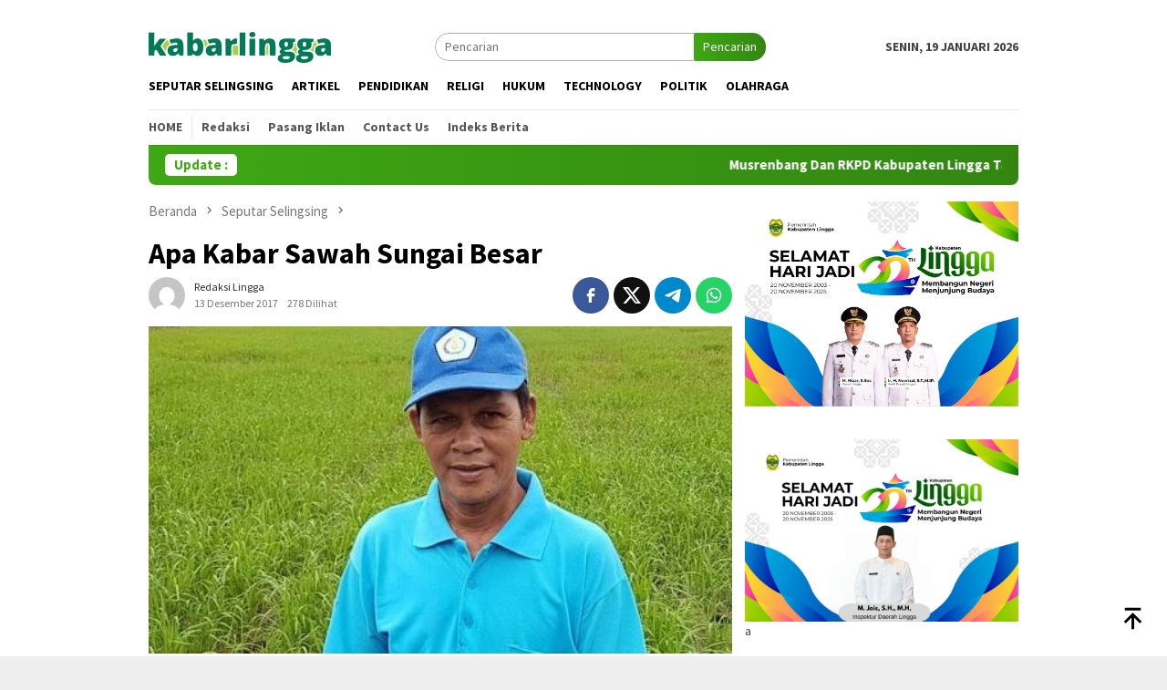

--- FILE ---
content_type: text/html; charset=UTF-8
request_url: https://kabarlingga.com/apa-kabar-sawah-sungai-besar/
body_size: 13053
content:
<!DOCTYPE html>
<html lang="id" itemscope itemtype="https://schema.org/BlogPosting">
<head itemscope="itemscope" itemtype="http://schema.org/WebSite">
<meta charset="UTF-8">
<meta name="viewport" content="width=device-width, initial-scale=1">
<link rel="profile" href="https://gmpg.org/xfn/11">

<title>Apa Kabar Sawah Sungai Besar  &#8211; Kabar Lingga</title>
<meta name='robots' content='max-image-preview:large' />
	<style>img:is([sizes="auto" i], [sizes^="auto," i]) { contain-intrinsic-size: 3000px 1500px }</style>
	<link rel='dns-prefetch' href='//fonts.googleapis.com' />
<link rel="alternate" type="application/rss+xml" title="Kabar Lingga &raquo; Feed" href="https://kabarlingga.com/feed/" />
<link rel="alternate" type="application/rss+xml" title="Kabar Lingga &raquo; Umpan Komentar" href="https://kabarlingga.com/comments/feed/" />
<link rel="alternate" type="application/rss+xml" title="Kabar Lingga &raquo; Apa Kabar Sawah Sungai Besar  Umpan Komentar" href="https://kabarlingga.com/apa-kabar-sawah-sungai-besar/feed/" />
<script type="text/javascript">
/* <![CDATA[ */
window._wpemojiSettings = {"baseUrl":"https:\/\/s.w.org\/images\/core\/emoji\/16.0.1\/72x72\/","ext":".png","svgUrl":"https:\/\/s.w.org\/images\/core\/emoji\/16.0.1\/svg\/","svgExt":".svg","source":{"concatemoji":"https:\/\/kabarlingga.com\/wp-includes\/js\/wp-emoji-release.min.js?ver=6.8.3"}};
/*! This file is auto-generated */
!function(s,n){var o,i,e;function c(e){try{var t={supportTests:e,timestamp:(new Date).valueOf()};sessionStorage.setItem(o,JSON.stringify(t))}catch(e){}}function p(e,t,n){e.clearRect(0,0,e.canvas.width,e.canvas.height),e.fillText(t,0,0);var t=new Uint32Array(e.getImageData(0,0,e.canvas.width,e.canvas.height).data),a=(e.clearRect(0,0,e.canvas.width,e.canvas.height),e.fillText(n,0,0),new Uint32Array(e.getImageData(0,0,e.canvas.width,e.canvas.height).data));return t.every(function(e,t){return e===a[t]})}function u(e,t){e.clearRect(0,0,e.canvas.width,e.canvas.height),e.fillText(t,0,0);for(var n=e.getImageData(16,16,1,1),a=0;a<n.data.length;a++)if(0!==n.data[a])return!1;return!0}function f(e,t,n,a){switch(t){case"flag":return n(e,"\ud83c\udff3\ufe0f\u200d\u26a7\ufe0f","\ud83c\udff3\ufe0f\u200b\u26a7\ufe0f")?!1:!n(e,"\ud83c\udde8\ud83c\uddf6","\ud83c\udde8\u200b\ud83c\uddf6")&&!n(e,"\ud83c\udff4\udb40\udc67\udb40\udc62\udb40\udc65\udb40\udc6e\udb40\udc67\udb40\udc7f","\ud83c\udff4\u200b\udb40\udc67\u200b\udb40\udc62\u200b\udb40\udc65\u200b\udb40\udc6e\u200b\udb40\udc67\u200b\udb40\udc7f");case"emoji":return!a(e,"\ud83e\udedf")}return!1}function g(e,t,n,a){var r="undefined"!=typeof WorkerGlobalScope&&self instanceof WorkerGlobalScope?new OffscreenCanvas(300,150):s.createElement("canvas"),o=r.getContext("2d",{willReadFrequently:!0}),i=(o.textBaseline="top",o.font="600 32px Arial",{});return e.forEach(function(e){i[e]=t(o,e,n,a)}),i}function t(e){var t=s.createElement("script");t.src=e,t.defer=!0,s.head.appendChild(t)}"undefined"!=typeof Promise&&(o="wpEmojiSettingsSupports",i=["flag","emoji"],n.supports={everything:!0,everythingExceptFlag:!0},e=new Promise(function(e){s.addEventListener("DOMContentLoaded",e,{once:!0})}),new Promise(function(t){var n=function(){try{var e=JSON.parse(sessionStorage.getItem(o));if("object"==typeof e&&"number"==typeof e.timestamp&&(new Date).valueOf()<e.timestamp+604800&&"object"==typeof e.supportTests)return e.supportTests}catch(e){}return null}();if(!n){if("undefined"!=typeof Worker&&"undefined"!=typeof OffscreenCanvas&&"undefined"!=typeof URL&&URL.createObjectURL&&"undefined"!=typeof Blob)try{var e="postMessage("+g.toString()+"("+[JSON.stringify(i),f.toString(),p.toString(),u.toString()].join(",")+"));",a=new Blob([e],{type:"text/javascript"}),r=new Worker(URL.createObjectURL(a),{name:"wpTestEmojiSupports"});return void(r.onmessage=function(e){c(n=e.data),r.terminate(),t(n)})}catch(e){}c(n=g(i,f,p,u))}t(n)}).then(function(e){for(var t in e)n.supports[t]=e[t],n.supports.everything=n.supports.everything&&n.supports[t],"flag"!==t&&(n.supports.everythingExceptFlag=n.supports.everythingExceptFlag&&n.supports[t]);n.supports.everythingExceptFlag=n.supports.everythingExceptFlag&&!n.supports.flag,n.DOMReady=!1,n.readyCallback=function(){n.DOMReady=!0}}).then(function(){return e}).then(function(){var e;n.supports.everything||(n.readyCallback(),(e=n.source||{}).concatemoji?t(e.concatemoji):e.wpemoji&&e.twemoji&&(t(e.twemoji),t(e.wpemoji)))}))}((window,document),window._wpemojiSettings);
/* ]]> */
</script>
<link rel='stylesheet' id='dashicons-css' href='https://kabarlingga.com/wp-includes/css/dashicons.min.css?ver=6.8.3' type='text/css' media='all' />
<link rel='stylesheet' id='post-views-counter-frontend-css' href='https://kabarlingga.com/wp-content/plugins/post-views-counter/css/frontend.min.css?ver=1.6.0' type='text/css' media='all' />
<style id='wp-emoji-styles-inline-css' type='text/css'>

	img.wp-smiley, img.emoji {
		display: inline !important;
		border: none !important;
		box-shadow: none !important;
		height: 1em !important;
		width: 1em !important;
		margin: 0 0.07em !important;
		vertical-align: -0.1em !important;
		background: none !important;
		padding: 0 !important;
	}
</style>
<link rel='stylesheet' id='cptch_stylesheet-css' href='https://kabarlingga.com/wp-content/plugins/captcha/css/style.css?ver=6.8.3' type='text/css' media='all' />
<link rel='stylesheet' id='bloggingpro-fonts-css' href='https://fonts.googleapis.com/css?family=Source+Sans+Pro%3Aregular%2Citalic%2C700%2C300%26subset%3Dlatin%2C&#038;ver=1.4.2' type='text/css' media='all' />
<link rel='stylesheet' id='bloggingpro-style-css' href='https://kabarlingga.com/wp-content/themes/bloggingpro/style.css?ver=1.4.2' type='text/css' media='all' />
<style id='bloggingpro-style-inline-css' type='text/css'>
kbd,a.button,button,.button,button.button,input[type="button"],input[type="reset"],input[type="submit"],.tagcloud a,ul.page-numbers li a.prev.page-numbers,ul.page-numbers li a.next.page-numbers,ul.page-numbers li span.page-numbers,.page-links > .page-link-number,.cat-links ul li a,.entry-footer .tag-text,.gmr-recentposts-widget li.listpost-gallery .gmr-rp-content .gmr-metacontent .cat-links-content a,.page-links > .post-page-numbers.current span,ol.comment-list li div.reply a,#cancel-comment-reply-link,.entry-footer .tags-links a:hover,.gmr-topnotification{background-color:#3fa815;}#primary-menu > li ul .current-menu-item > a,#primary-menu .sub-menu > li:hover > a,.cat-links-content a,.tagcloud li:before,a:hover,a:focus,a:active,.gmr-ontop:hover path,#navigationamp button.close-topnavmenu-wrap,.sidr a#sidr-id-close-topnavmenu-button,.sidr-class-menu-item i._mi,.sidr-class-menu-item img._mi,.text-marquee{color:#3fa815;}.widget-title:after,a.button,button,.button,button.button,input[type="button"],input[type="reset"],input[type="submit"],.tagcloud a,.sticky .gmr-box-content,.bypostauthor > .comment-body,.gmr-ajax-loader div:nth-child(1),.gmr-ajax-loader div:nth-child(2),.entry-footer .tags-links a:hover{border-color:#3fa815;}a,.gmr-ontop path{color:#2E2E2E;}.entry-content-single p a{color:#3fa815;}body{color:#444444;font-family:"Source Sans Pro","Helvetica Neue",sans-serif;font-weight:500;font-size:14px;}.site-header{background-image:url();-webkit-background-size:auto;-moz-background-size:auto;-o-background-size:auto;background-size:auto;background-repeat:repeat;background-position:center top;background-attachment:scroll;}.site-header,.gmr-verytopbanner{background-color:#ffffff;}.site-title a{color:#FF5722;}.site-description{color:#999999;}.top-header{background-color:#ffffff;}#gmr-responsive-menu,.gmr-mainmenu #primary-menu > li > a,.search-trigger .gmr-icon{color:#000000;}.gmr-mainmenu #primary-menu > li.menu-border > a span,.gmr-mainmenu #primary-menu > li.page_item_has_children > a:after,.gmr-mainmenu #primary-menu > li.menu-item-has-children > a:after,.gmr-mainmenu #primary-menu .sub-menu > li.page_item_has_children > a:after,.gmr-mainmenu #primary-menu .sub-menu > li.menu-item-has-children > a:after{border-color:#000000;}#gmr-responsive-menu:hover,.gmr-mainmenu #primary-menu > li:hover > a,.gmr-mainmenu #primary-menu > .current-menu-item > a,.gmr-mainmenu #primary-menu .current-menu-ancestor > a,.gmr-mainmenu #primary-menu .current_page_item > a,.gmr-mainmenu #primary-menu .current_page_ancestor > a,.search-trigger .gmr-icon:hover{color:#3fa815;}.gmr-mainmenu #primary-menu > li.menu-border:hover > a span,.gmr-mainmenu #primary-menu > li.menu-border.current-menu-item > a span,.gmr-mainmenu #primary-menu > li.menu-border.current-menu-ancestor > a span,.gmr-mainmenu #primary-menu > li.menu-border.current_page_item > a span,.gmr-mainmenu #primary-menu > li.menu-border.current_page_ancestor > a span,.gmr-mainmenu #primary-menu > li.page_item_has_children:hover > a:after,.gmr-mainmenu #primary-menu > li.menu-item-has-children:hover > a:after,.gmr-mainmenu #primary-menu .sub-menu > li.page_item_has_children:hover > a:after,.gmr-mainmenu #primary-menu .sub-menu > li.menu-item-has-children:hover > a:after{border-color:#3fa815;}.secondwrap-menu .gmr-mainmenu #primary-menu > li > a,.secondwrap-menu .search-trigger .gmr-icon{color:#555555;}#primary-menu > li.menu-border > a span{border-color:#555555;}.secondwrap-menu .gmr-mainmenu #primary-menu > li:hover > a,.secondwrap-menu .gmr-mainmenu #primary-menu > .current-menu-item > a,.secondwrap-menu .gmr-mainmenu #primary-menu .current-menu-ancestor > a,.secondwrap-menu .gmr-mainmenu #primary-menu .current_page_item > a,.secondwrap-menu .gmr-mainmenu #primary-menu .current_page_ancestor > a,.secondwrap-menu .gmr-mainmenu #primary-menu > li.page_item_has_children:hover > a:after,.secondwrap-menu .gmr-mainmenu #primary-menu > li.menu-item-has-children:hover > a:after,.secondwrap-menu .gmr-mainmenu #primary-menu .sub-menu > li.page_item_has_children:hover > a:after,.secondwrap-menu .gmr-mainmenu #primary-menu .sub-menu > li.menu-item-has-children:hover > a:after,.secondwrap-menu .search-trigger .gmr-icon:hover{color:#3fa815;}.secondwrap-menu .gmr-mainmenu #primary-menu > li.menu-border:hover > a span,.secondwrap-menu .gmr-mainmenu #primary-menu > li.menu-border.current-menu-item > a span,.secondwrap-menu .gmr-mainmenu #primary-menu > li.menu-border.current-menu-ancestor > a span,.secondwrap-menu .gmr-mainmenu #primary-menu > li.menu-border.current_page_item > a span,.secondwrap-menu .gmr-mainmenu #primary-menu > li.menu-border.current_page_ancestor > a span,.secondwrap-menu .gmr-mainmenu #primary-menu > li.page_item_has_children:hover > a:after,.secondwrap-menu .gmr-mainmenu #primary-menu > li.menu-item-has-children:hover > a:after,.secondwrap-menu .gmr-mainmenu #primary-menu .sub-menu > li.page_item_has_children:hover > a:after,.secondwrap-menu .gmr-mainmenu #primary-menu .sub-menu > li.menu-item-has-children:hover > a:after{border-color:#3fa815;}h1,h2,h3,h4,h5,h6,.h1,.h2,.h3,.h4,.h5,.h6,.site-title,#primary-menu > li > a,.gmr-rp-biglink a,.gmr-rp-link a,.gmr-gallery-related ul li p a{font-family:"Source Sans Pro","Helvetica Neue",sans-serif;}.entry-main-single,.entry-main-single p{font-size:16px;}h1.title,h1.entry-title{font-size:32px;}h2.entry-title{font-size:18px;}.footer-container{background-color:#F5F5F5;}.widget-footer,.content-footer,.site-footer,.content-footer h3.widget-title{color:#B4B4B4;}.widget-footer a,.content-footer a,.site-footer a{color:#565656;}.widget-footer a:hover,.content-footer a:hover,.site-footer a:hover{color:#3fa815;}
</style>

<!-- OG: 3.3.8 -->
<link rel="image_src" href="https://kabarlingga.com/wp-content/uploads/2017/12/IMG-20171213-WA0021.jpg">
<meta name="msapplication-TileImage" content="https://kabarlingga.com/wp-content/uploads/2017/12/IMG-20171213-WA0021.jpg">

<!-- og -->
<meta property="og:image" content="https://kabarlingga.com/wp-content/uploads/2017/12/IMG-20171213-WA0021.jpg">
<meta property="og:image:secure_url" content="https://kabarlingga.com/wp-content/uploads/2017/12/IMG-20171213-WA0021.jpg">
<meta property="og:image:width" content="512">
<meta property="og:image:height" content="287">
<meta property="og:image:alt" content="IMG-20171213-WA0021">
<meta property="og:image:type" content="image/jpeg">
<meta property="og:description" content="KL - Gonjang-ganjing permasalahan sawah di Desa Sungai Besar Kecamatan Lingga Utara, sempat menuai pertanyaan besar masyarakat Kabupaten Lingga pada umumnya. Selama ini sawah Sering menjadi pembicaraan warga. Kepala Desa Sungai Besar Nazarudin mengatakan, sampai hari ini masyarakat masih melakukan penanaman baru, mengingat cuaca kurang bersahabat membuat penanaman sedikit terhambat. &quot;Sekarang masyarakat masih melakukan penanaman...">
<meta property="og:type" content="article">
<meta property="og:locale" content="id">
<meta property="og:site_name" content="Kabar Lingga">
<meta property="og:title" content="Apa Kabar Sawah Sungai Besar ">
<meta property="og:url" content="https://kabarlingga.com/apa-kabar-sawah-sungai-besar/">
<meta property="og:updated_time" content="2017-12-13T19:06:05+07:00">

<!-- article -->
<meta property="article:published_time" content="2017-12-13T12:06:05+00:00">
<meta property="article:modified_time" content="2017-12-13T12:06:05+00:00">
<meta property="article:section" content="Seputar Selingsing">
<meta property="article:author:first_name" content="Redaksi">
<meta property="article:author:last_name" content="Lingga">
<meta property="article:author:username" content="Redaksi Lingga">

<!-- twitter -->
<meta property="twitter:partner" content="ogwp">
<meta property="twitter:card" content="summary">
<meta property="twitter:image" content="https://kabarlingga.com/wp-content/uploads/2017/12/IMG-20171213-WA0021.jpg">
<meta property="twitter:image:alt" content="IMG-20171213-WA0021">
<meta property="twitter:title" content="Apa Kabar Sawah Sungai Besar ">
<meta property="twitter:description" content="KL - Gonjang-ganjing permasalahan sawah di Desa Sungai Besar Kecamatan Lingga Utara, sempat menuai pertanyaan besar masyarakat Kabupaten Lingga pada umumnya. Selama ini sawah Sering menjadi...">
<meta property="twitter:url" content="https://kabarlingga.com/apa-kabar-sawah-sungai-besar/">
<meta property="twitter:label1" content="Reading time">
<meta property="twitter:data1" content="1 minute">

<!-- schema -->
<meta itemprop="image" content="https://kabarlingga.com/wp-content/uploads/2017/12/IMG-20171213-WA0021.jpg">
<meta itemprop="name" content="Apa Kabar Sawah Sungai Besar ">
<meta itemprop="description" content="KL - Gonjang-ganjing permasalahan sawah di Desa Sungai Besar Kecamatan Lingga Utara, sempat menuai pertanyaan besar masyarakat Kabupaten Lingga pada umumnya. Selama ini sawah Sering menjadi pembicaraan warga. Kepala Desa Sungai Besar Nazarudin mengatakan, sampai hari ini masyarakat masih melakukan penanaman baru, mengingat cuaca kurang bersahabat membuat penanaman sedikit terhambat. &quot;Sekarang masyarakat masih melakukan penanaman...">
<meta itemprop="datePublished" content="2017-12-13">
<meta itemprop="dateModified" content="2017-12-13T12:06:05+00:00">

<!-- profile -->
<meta property="profile:first_name" content="Redaksi">
<meta property="profile:last_name" content="Lingga">
<meta property="profile:username" content="Redaksi Lingga">

<!-- /OG -->

<link rel="https://api.w.org/" href="https://kabarlingga.com/wp-json/" /><link rel="alternate" title="JSON" type="application/json" href="https://kabarlingga.com/wp-json/wp/v2/posts/6403" /><link rel="EditURI" type="application/rsd+xml" title="RSD" href="https://kabarlingga.com/xmlrpc.php?rsd" />
<meta name="generator" content="WordPress 6.8.3" />
<link rel="canonical" href="https://kabarlingga.com/apa-kabar-sawah-sungai-besar/" />
<link rel='shortlink' href='https://kabarlingga.com/?p=6403' />
<link rel="alternate" title="oEmbed (JSON)" type="application/json+oembed" href="https://kabarlingga.com/wp-json/oembed/1.0/embed?url=https%3A%2F%2Fkabarlingga.com%2Fapa-kabar-sawah-sungai-besar%2F" />
<link rel="alternate" title="oEmbed (XML)" type="text/xml+oembed" href="https://kabarlingga.com/wp-json/oembed/1.0/embed?url=https%3A%2F%2Fkabarlingga.com%2Fapa-kabar-sawah-sungai-besar%2F&#038;format=xml" />
<link rel="pingback" href="https://kabarlingga.com/xmlrpc.php"><link rel="icon" href="https://kabarlingga.com/wp-content/uploads/2024/04/cropped-favicon-60x60.png" sizes="32x32" />
<link rel="icon" href="https://kabarlingga.com/wp-content/uploads/2024/04/cropped-favicon.png" sizes="192x192" />
<link rel="apple-touch-icon" href="https://kabarlingga.com/wp-content/uploads/2024/04/cropped-favicon.png" />
<meta name="msapplication-TileImage" content="https://kabarlingga.com/wp-content/uploads/2024/04/cropped-favicon.png" />
</head>

<body data-rsssl=1 class="wp-singular post-template-default single single-post postid-6403 single-format-standard wp-theme-bloggingpro gmr-theme idtheme kentooz gmr-sticky group-blog" itemscope="itemscope" itemtype="http://schema.org/WebPage">
<div id="full-container">
<a class="skip-link screen-reader-text" href="#main">Loncat ke konten</a>

<div class="gmr-verytopbanner text-center"><div class="container"><img src="" alt="" width="500px"></div></div>
<header id="masthead" class="site-header" role="banner" itemscope="itemscope" itemtype="http://schema.org/WPHeader">
	<div class="container">
					<div class="clearfix gmr-headwrapper">

				<div class="list-table clearfix">
					<div class="table-row">
						<div class="table-cell onlymobile-menu">
															<a id="gmr-responsive-menu" href="#menus" rel="nofollow" title="Menu Mobile"><svg xmlns="http://www.w3.org/2000/svg" xmlns:xlink="http://www.w3.org/1999/xlink" aria-hidden="true" role="img" width="1em" height="1em" preserveAspectRatio="xMidYMid meet" viewBox="0 0 24 24"><path d="M3 6h18v2H3V6m0 5h18v2H3v-2m0 5h18v2H3v-2z" fill="currentColor"/></svg><span class="screen-reader-text">Menu Mobile</span></a>
													</div>
												<div class="close-topnavmenu-wrap"><a id="close-topnavmenu-button" rel="nofollow" href="#"><svg xmlns="http://www.w3.org/2000/svg" xmlns:xlink="http://www.w3.org/1999/xlink" aria-hidden="true" role="img" width="1em" height="1em" preserveAspectRatio="xMidYMid meet" viewBox="0 0 24 24"><path d="M12 20c-4.41 0-8-3.59-8-8s3.59-8 8-8s8 3.59 8 8s-3.59 8-8 8m0-18C6.47 2 2 6.47 2 12s4.47 10 10 10s10-4.47 10-10S17.53 2 12 2m2.59 6L12 10.59L9.41 8L8 9.41L10.59 12L8 14.59L9.41 16L12 13.41L14.59 16L16 14.59L13.41 12L16 9.41L14.59 8z" fill="currentColor"/></svg></a></div>
												<div class="table-cell gmr-logo">
															<div class="logo-wrap">
									<a href="https://kabarlingga.com/" class="custom-logo-link" itemprop="url" title="Kabar Lingga">
										<img src="https://kabarlingga.com/wp-content/uploads/2024/04/logo-atas-top.png" alt="Kabar Lingga" title="Kabar Lingga" />
									</a>
								</div>
														</div>
													<div class="table-cell search">
								<a id="search-menu-button-top" class="responsive-searchbtn pull-right" href="#" rel="nofollow"><svg xmlns="http://www.w3.org/2000/svg" xmlns:xlink="http://www.w3.org/1999/xlink" aria-hidden="true" role="img" width="1em" height="1em" preserveAspectRatio="xMidYMid meet" viewBox="0 0 24 24"><g fill="none"><path d="M21 21l-4.486-4.494M19 10.5a8.5 8.5 0 1 1-17 0a8.5 8.5 0 0 1 17 0z" stroke="currentColor" stroke-width="2" stroke-linecap="round"/></g></svg></a>
								<form method="get" id="search-topsearchform-container" class="gmr-searchform searchform topsearchform" action="https://kabarlingga.com/">
									<input type="text" name="s" id="s" placeholder="Pencarian" />
									<button type="submit" class="topsearch-submit">Pencarian</button>
								</form>
							</div>
							<div class="table-cell gmr-table-date">
								<span class="gmr-top-date pull-right" data-lang="id"></span>
							</div>
											</div>
				</div>
							</div>
				</div><!-- .container -->
</header><!-- #masthead -->

<div class="top-header">
	<div class="container">
	<div class="gmr-menuwrap mainwrap-menu clearfix">
		<nav id="site-navigation" class="gmr-mainmenu" role="navigation" itemscope="itemscope" itemtype="http://schema.org/SiteNavigationElement">
			<ul id="primary-menu" class="menu"><li class="menu-item menu-item-type-menulogo-btn gmr-menulogo-btn"><a href="https://kabarlingga.com/" id="menulogo-button" itemprop="url" title="Kabar Lingga"><img src="https://kabarlingga.com/wp-content/uploads/2024/04/favicon.png" alt="Kabar Lingga" title="Kabar Lingga" itemprop="image" /></a></li><li id="menu-item-948" class="menu-item menu-item-type-taxonomy menu-item-object-category current-post-ancestor current-menu-parent current-post-parent menu-item-948"><a href="https://kabarlingga.com/category/seputar-selingsing/" itemprop="url"><span itemprop="name">Seputar Selingsing</span></a></li>
<li id="menu-item-946" class="menu-item menu-item-type-taxonomy menu-item-object-category menu-item-946"><a href="https://kabarlingga.com/category/artikel/" itemprop="url"><span itemprop="name">Artikel</span></a></li>
<li id="menu-item-943" class="menu-item menu-item-type-taxonomy menu-item-object-category menu-item-943"><a href="https://kabarlingga.com/category/pendidikan/" itemprop="url"><span itemprop="name">Pendidikan</span></a></li>
<li id="menu-item-944" class="menu-item menu-item-type-taxonomy menu-item-object-category menu-item-944"><a href="https://kabarlingga.com/category/religi/" itemprop="url"><span itemprop="name">Religi</span></a></li>
<li id="menu-item-940" class="menu-item menu-item-type-taxonomy menu-item-object-category menu-item-940"><a href="https://kabarlingga.com/category/hukum/" itemprop="url"><span itemprop="name">Hukum</span></a></li>
<li id="menu-item-941" class="menu-item menu-item-type-taxonomy menu-item-object-category menu-item-941"><a href="https://kabarlingga.com/category/teknologi/" itemprop="url"><span itemprop="name">Technology</span></a></li>
<li id="menu-item-942" class="menu-item menu-item-type-taxonomy menu-item-object-category menu-item-942"><a href="https://kabarlingga.com/category/politik/" itemprop="url"><span itemprop="name">Politik</span></a></li>
<li id="menu-item-945" class="menu-item menu-item-type-taxonomy menu-item-object-category menu-item-945"><a href="https://kabarlingga.com/category/olahraga/" itemprop="url"><span itemprop="name">Olahraga</span></a></li>
<li class="menu-item menu-item-type-search-btn gmr-search-btn pull-right"><a id="search-menu-button" href="#" rel="nofollow"><svg xmlns="http://www.w3.org/2000/svg" xmlns:xlink="http://www.w3.org/1999/xlink" aria-hidden="true" role="img" width="1em" height="1em" preserveAspectRatio="xMidYMid meet" viewBox="0 0 24 24"><g fill="none"><path d="M21 21l-4.486-4.494M19 10.5a8.5 8.5 0 1 1-17 0a8.5 8.5 0 0 1 17 0z" stroke="currentColor" stroke-width="2" stroke-linecap="round"/></g></svg></a><div class="search-dropdown search" id="search-dropdown-container"><form method="get" class="gmr-searchform searchform" action="https://kabarlingga.com/"><input type="text" name="s" id="s" placeholder="Pencarian" /></form></div></li></ul>		</nav><!-- #site-navigation -->
	</div>
		<div class="gmr-menuwrap secondwrap-menu clearfix">
		<nav id="site-navigation" class="gmr-mainmenu" role="navigation" itemscope="itemscope" itemtype="http://schema.org/SiteNavigationElement">
			<ul id="primary-menu" class="menu"><li id="menu-item-949" class="menu-item menu-item-type-custom menu-item-object-custom menu-item-home menu-item-949"><a href="https://kabarlingga.com" itemprop="url"><span itemprop="name">Home</span></a></li>
<li id="menu-item-952" class="menu-item menu-item-type-post_type menu-item-object-page menu-item-952"><a href="https://kabarlingga.com/redaksi/" itemprop="url"><span itemprop="name">Redaksi</span></a></li>
<li id="menu-item-951" class="menu-item menu-item-type-post_type menu-item-object-page menu-item-951"><a href="https://kabarlingga.com/pasang-iklan/" itemprop="url"><span itemprop="name">Pasang Iklan</span></a></li>
<li id="menu-item-950" class="menu-item menu-item-type-post_type menu-item-object-page menu-item-950"><a href="https://kabarlingga.com/contact-us/" itemprop="url"><span itemprop="name">Contact Us</span></a></li>
<li id="menu-item-16356" class="menu-item menu-item-type-post_type menu-item-object-page menu-item-16356"><a href="https://kabarlingga.com/indeks-berita-kabarlingga/" itemprop="url"><span itemprop="name">Indeks Berita</span></a></li>
</ul>		</nav><!-- #site-navigation -->
	</div>
			</div><!-- .container -->
</div><!-- .top-header -->
<div class="site inner-wrap" id="site-container">

<div class="container"><div class="gmr-topnotification"><div class="wrap-marquee"><div class="text-marquee">Update : </div><span class="marquee">				<a href="https://kabarlingga.com/musrenbang-dan-rkpd-kabupaten-lingga-tahun-2027-tingkat-kecamatan-lingga-utara/" class="gmr-recent-marquee" title="Musrenbang Dan RKPD Kabupaten Lingga Tahun 2027 Tingkat Kecamatan Lingga Utara">Musrenbang Dan RKPD Kabupaten Lingga Tahun 2027 Tingkat Kecamatan Lingga Utara</a>
							<a href="https://kabarlingga.com/musrembang-tingkat-kecamatan-daik-lingga-tahun-2026/" class="gmr-recent-marquee" title="Musrembang Tingkat Kecamatan Daik Lingga Tahun 2026">Musrembang Tingkat Kecamatan Daik Lingga Tahun 2026</a>
							<a href="https://kabarlingga.com/pemkab-lingga-gelar-kegiatan-a-monev-tahun-2025/" class="gmr-recent-marquee" title="Pemkab lingga Gelar Kegiatan e.Monev Tahun 2025">Pemkab lingga Gelar Kegiatan e.Monev Tahun 2025</a>
							<a href="https://kabarlingga.com/pemkab-lingga-raih-peringkat-ke-4-badan-publik-informatif-tahun-2025/" class="gmr-recent-marquee" title="Pemkab Lingga Raih Peringkat Ke 4 Badan Publik Informatif Tahun 2025">Pemkab Lingga Raih Peringkat Ke 4 Badan Publik Informatif Tahun 2025</a>
							<a href="https://kabarlingga.com/bupati-dan-wakil-bupati-lingga-hadiri-peresmian-dapur-mbg-di-smp-i-lingga/" class="gmr-recent-marquee" title="Bupati Dan Wakil Bupati Lingga  Hadiri Peresmian Dapur MBG Di SMP I Lingga">Bupati Dan Wakil Bupati Lingga  Hadiri Peresmian Dapur MBG Di SMP I Lingga</a>
			</span></div></div></div>

	<div id="content" class="gmr-content">

		<div class="container">
			<div class="row">

<div id="primary" class="col-md-main">
	<div class="content-area gmr-single-wrap">
					<div class="breadcrumbs" itemscope itemtype="https://schema.org/BreadcrumbList">
																								<span class="first-item" itemprop="itemListElement" itemscope itemtype="https://schema.org/ListItem">
									<a itemscope itemtype="https://schema.org/WebPage" itemprop="item" itemid="https://kabarlingga.com/" href="https://kabarlingga.com/">
										<span itemprop="name">Beranda</span>
									</a>
									<span itemprop="position" content="1"></span>
								</span>
														<span class="separator"><svg xmlns="http://www.w3.org/2000/svg" xmlns:xlink="http://www.w3.org/1999/xlink" aria-hidden="true" role="img" width="1em" height="1em" preserveAspectRatio="xMidYMid meet" viewBox="0 0 24 24"><path d="M8.59 16.59L13.17 12L8.59 7.41L10 6l6 6l-6 6l-1.41-1.41z" fill="currentColor"/></svg></span>
																															<span class="0-item" itemprop="itemListElement" itemscope itemtype="http://schema.org/ListItem">
									<a itemscope itemtype="https://schema.org/WebPage" itemprop="item" itemid="https://kabarlingga.com/category/seputar-selingsing/" href="https://kabarlingga.com/category/seputar-selingsing/">
										<span itemprop="name">Seputar Selingsing</span>
									</a>
									<span itemprop="position" content="2"></span>
								</span>
														<span class="separator"><svg xmlns="http://www.w3.org/2000/svg" xmlns:xlink="http://www.w3.org/1999/xlink" aria-hidden="true" role="img" width="1em" height="1em" preserveAspectRatio="xMidYMid meet" viewBox="0 0 24 24"><path d="M8.59 16.59L13.17 12L8.59 7.41L10 6l6 6l-6 6l-1.41-1.41z" fill="currentColor"/></svg></span>
																						<span class="last-item" itemscope itemtype="https://schema.org/ListItem">
							<span itemprop="name">Apa Kabar Sawah Sungai Besar </span>
							<span itemprop="position" content="3"></span>
						</span>
															</div>
					<main id="main" class="site-main" role="main">
		<div class="inner-container">
			
<article id="post-6403" class="post-6403 post type-post status-publish format-standard has-post-thumbnail hentry category-seputar-selingsing" itemscope="itemscope" itemtype="http://schema.org/CreativeWork">
	<div class="gmr-box-content gmr-single">
		<header class="entry-header">
			<h1 class="entry-title" itemprop="headline">Apa Kabar Sawah Sungai Besar </h1><div class="list-table clearfix"><div class="table-row"><div class="table-cell gmr-gravatar-metasingle"><a class="url" href="https://kabarlingga.com/author/kabarlingga/" title="Permalink ke: Redaksi Lingga" itemprop="url"><img alt='Gambar Gravatar' title='Gravatar' src='https://secure.gravatar.com/avatar/2df0e8cfda96d121ea20e0e3504ee8a04948bfc5c689157c351889132b5da026?s=40&#038;d=mm&#038;r=g' srcset='https://secure.gravatar.com/avatar/2df0e8cfda96d121ea20e0e3504ee8a04948bfc5c689157c351889132b5da026?s=80&#038;d=mm&#038;r=g 2x' class='avatar avatar-40 photo img-cicle' height='40' width='40' decoding='async'/></a></div><div class="table-cell gmr-content-metasingle"><div class="posted-by"> <span class="entry-author vcard" itemprop="author" itemscope="itemscope" itemtype="http://schema.org/person"><a class="url fn n" href="https://kabarlingga.com/author/kabarlingga/" title="Permalink ke: Redaksi Lingga" itemprop="url"><span itemprop="name">Redaksi Lingga</span></a></span></div><div class="posted-on"><time class="entry-date published updated" itemprop="dateModified" datetime="2017-12-13T19:06:05+07:00">13 Desember 2017</time><span class="meta-view">278 Dilihat</spans></div></div><div class="table-cell gmr-content-share"><div class="pull-right"><ul class="gmr-socialicon-share"><li class="facebook"><a href="https://www.facebook.com/sharer/sharer.php?u=https%3A%2F%2Fkabarlingga.com%2Fapa-kabar-sawah-sungai-besar%2F" rel="nofollow" title="Sebarkan ini"><svg xmlns="http://www.w3.org/2000/svg" xmlns:xlink="http://www.w3.org/1999/xlink" aria-hidden="true" role="img" width="1em" height="1em" preserveAspectRatio="xMidYMid meet" viewBox="0 0 24 24"><g fill="none"><path d="M9.198 21.5h4v-8.01h3.604l.396-3.98h-4V7.5a1 1 0 0 1 1-1h3v-4h-3a5 5 0 0 0-5 5v2.01h-2l-.396 3.98h2.396v8.01z" fill="currentColor"/></g></svg></a></li><li class="twitter"><a href="https://twitter.com/intent/tweet?url=https%3A%2F%2Fkabarlingga.com%2Fapa-kabar-sawah-sungai-besar%2F&amp;text=Apa%20Kabar%20Sawah%20Sungai%20Besar%C2%A0" rel="nofollow" title="Tweet ini"><svg xmlns="http://www.w3.org/2000/svg" aria-hidden="true" role="img" width="1em" height="1em" viewBox="0 0 24 24"><path fill="currentColor" d="M18.901 1.153h3.68l-8.04 9.19L24 22.846h-7.406l-5.8-7.584l-6.638 7.584H.474l8.6-9.83L0 1.154h7.594l5.243 6.932ZM17.61 20.644h2.039L6.486 3.24H4.298Z"/></svg></a></li><li class="telegram"><a href="https://t.me/share/url?url=https%3A%2F%2Fkabarlingga.com%2Fapa-kabar-sawah-sungai-besar%2F&amp;text=Apa%20Kabar%20Sawah%20Sungai%20Besar%C2%A0" target="_blank" rel="nofollow" title="Telegram Share"><svg xmlns="http://www.w3.org/2000/svg" xmlns:xlink="http://www.w3.org/1999/xlink" aria-hidden="true" role="img" width="1em" height="1em" preserveAspectRatio="xMidYMid meet" viewBox="0 0 48 48"><path d="M41.42 7.309s3.885-1.515 3.56 2.164c-.107 1.515-1.078 6.818-1.834 12.553l-2.59 16.99s-.216 2.489-2.159 2.922c-1.942.432-4.856-1.515-5.396-1.948c-.432-.325-8.094-5.195-10.792-7.575c-.756-.65-1.62-1.948.108-3.463L33.648 18.13c1.295-1.298 2.59-4.328-2.806-.649l-15.11 10.28s-1.727 1.083-4.964.109l-7.016-2.165s-2.59-1.623 1.835-3.246c10.793-5.086 24.068-10.28 35.831-15.15z" fill="#000"/></svg></a></li><li class="whatsapp"><a href="https://api.whatsapp.com/send?text=Apa%20Kabar%20Sawah%20Sungai%20Besar%C2%A0 https%3A%2F%2Fkabarlingga.com%2Fapa-kabar-sawah-sungai-besar%2F" rel="nofollow" title="WhatsApp ini"><svg xmlns="http://www.w3.org/2000/svg" xmlns:xlink="http://www.w3.org/1999/xlink" aria-hidden="true" role="img" width="1em" height="1em" preserveAspectRatio="xMidYMid meet" viewBox="0 0 24 24"><path d="M12.04 2c-5.46 0-9.91 4.45-9.91 9.91c0 1.75.46 3.45 1.32 4.95L2.05 22l5.25-1.38c1.45.79 3.08 1.21 4.74 1.21c5.46 0 9.91-4.45 9.91-9.91c0-2.65-1.03-5.14-2.9-7.01A9.816 9.816 0 0 0 12.04 2m.01 1.67c2.2 0 4.26.86 5.82 2.42a8.225 8.225 0 0 1 2.41 5.83c0 4.54-3.7 8.23-8.24 8.23c-1.48 0-2.93-.39-4.19-1.15l-.3-.17l-3.12.82l.83-3.04l-.2-.32a8.188 8.188 0 0 1-1.26-4.38c.01-4.54 3.7-8.24 8.25-8.24M8.53 7.33c-.16 0-.43.06-.66.31c-.22.25-.87.86-.87 2.07c0 1.22.89 2.39 1 2.56c.14.17 1.76 2.67 4.25 3.73c.59.27 1.05.42 1.41.53c.59.19 1.13.16 1.56.1c.48-.07 1.46-.6 1.67-1.18c.21-.58.21-1.07.15-1.18c-.07-.1-.23-.16-.48-.27c-.25-.14-1.47-.74-1.69-.82c-.23-.08-.37-.12-.56.12c-.16.25-.64.81-.78.97c-.15.17-.29.19-.53.07c-.26-.13-1.06-.39-2-1.23c-.74-.66-1.23-1.47-1.38-1.72c-.12-.24-.01-.39.11-.5c.11-.11.27-.29.37-.44c.13-.14.17-.25.25-.41c.08-.17.04-.31-.02-.43c-.06-.11-.56-1.35-.77-1.84c-.2-.48-.4-.42-.56-.43c-.14 0-.3-.01-.47-.01z" fill="currentColor"/></svg></a></li></ul></div></div></div></div>		</header><!-- .entry-header -->

							<figure class="wp-caption alignnone single-thumbnail">
						<img width="512" height="287" src="https://kabarlingga.com/wp-content/uploads/2017/12/IMG-20171213-WA0021.jpg" class="attachment-full size-full wp-post-image" alt="" decoding="async" fetchpriority="high" srcset="https://kabarlingga.com/wp-content/uploads/2017/12/IMG-20171213-WA0021.jpg 512w, https://kabarlingga.com/wp-content/uploads/2017/12/IMG-20171213-WA0021-300x168.jpg 300w" sizes="(max-width: 512px) 100vw, 512px" title="IMG-20171213-WA0021" />
											</figure>
							<div class="entry-content entry-content-single" itemprop="text">
			<div class="entry-main-single">
			<p><a href="https://kabarlingga.com/apa-kabar-sawah-sungai-besar/img-20171213-wa0021/" rel="attachment wp-att-6404"><img decoding="async" class="alignnone size-full wp-image-6404" alt="IMG-20171213-WA0021" src="https://kabarlingga.com/wp-content/uploads/2017/12/IMG-20171213-WA0021.jpg" width="512" height="287" srcset="https://kabarlingga.com/wp-content/uploads/2017/12/IMG-20171213-WA0021.jpg 512w, https://kabarlingga.com/wp-content/uploads/2017/12/IMG-20171213-WA0021-300x168.jpg 300w" sizes="(max-width: 512px) 100vw, 512px" /></a>KL &#8211; Gonjang-ganjing permasalahan sawah di Desa Sungai Besar Kecamatan Lingga Utara, sempat menuai pertanyaan besar masyarakat Kabupaten Lingga pada umumnya. Selama ini sawah Sering menjadi pembicaraan warga.<br />
Kepala Desa Sungai Besar Nazarudin mengatakan, sampai hari ini masyarakat masih melakukan penanaman baru, mengingat cuaca kurang bersahabat membuat penanaman sedikit terhambat.<br />
&#8220;Sekarang masyarakat masih melakukan penanaman kembali, sekitar dua petak yang masing-masing petak berukuran 1 Hektar. Kalau cuaca bersahabat masayarakat terus melakukan penanaman,&#8221; ungkap Nazarudin, Selasa (12/12).<br />
Dia mengaku, saat ini masyarakat masih plin-plan karena belum ada hasil yang maksimal. Akan tetapi dia yakin cepat atau lambat masayarakat akan membutuhkan sawah itu jika sudah ada mendapat hasil yang maksimal.<br />
&#8220;Saya yakin, setelah menampakkan hasil maksimal, sawah yang ada puluhan ribu hektar itu tidak akan cukup dikelolah masyarakat secara berkelompok. Perlu saya akui, semua itu butuh waktu dan kesabaran, untuk dikelola dengan hasil yang maksimal,&#8221; tuturnya.<br />
Dilanjutkan, supaya hasil panen dapat maksimal, masyarakat mendapat bimbingan dari dua orang tenaga penyuluh pertanian oleh Mantan Panglima TNI Moeldoko. Sekarang ini dua penyuluh tersebut bermukim di Sungai Besar.<br />
&#8220;Kalau pihak perusahaan tidak lepas tangan begitu saja, mereka tetap membantu program pak bupati. Pihak perusahaan juga ikut menanam padi di sawah, seperti halnya dengan masyarakat sini,&#8221; ujar Nazarudin.<br />
Katanya lagi, ingin mendapatkan hasil maksimal tidaklah mudah, semua itu perlu waktu, apa lagi lahan yang ada masih memiliki zat asam tinggi, jadi butuh waktu dan bimbingan supaya dapat menghasil maksimal.<br />
&#8220;Kalau dalam target, hasil maksimal itu mencapai 8 Ton beras dalam 1 Hektar sawah. Perlu saya akui, sekarang masyarakat memang masih acuh tak acuh, tapi saya yakin sawah yang tersedia ini nantinya tidak akan cukup, apa lagi bimbingan terus berjalan,&#8221; imbuhnya.<br />
Sekarang masyarakat mengelola secara berkelompok tidak sendiri-sendiri, karena mereka belum betul-betul memahami tentang bersawah. Apa bila hasil sudah maksimal, sawah yang ada tidak akan cukup di kelolah masayarakat.<br />
&#8220;Kalau ada orang berbicara pasimis dengan sawah di Sungai Besar, itu wajar, karena harus memerlukan waktu tenaga dan kesabaran. Secara pribadi saya yakin sawah Sungai Besar akan menuai hasil maksimal, dengan catatan waktu dan kesabaran,&#8221; pungkasnya. (mrs/Red)</p>
<div class="post-views content-post post-6403 entry-meta load-static">
				<span class="post-views-icon dashicons dashicons-chart-bar"></span> <span class="post-views-label">Post Views:</span> <span class="post-views-count">278</span>
			</div>			</div>

			<footer class="entry-footer">
				<div class="clearfix"><div class="pull-left"></div><div class="pull-right"><div class="share-text">Sebarkan</div><ul class="gmr-socialicon-share"><li class="facebook"><a href="https://www.facebook.com/sharer/sharer.php?u=https%3A%2F%2Fkabarlingga.com%2Fapa-kabar-sawah-sungai-besar%2F" rel="nofollow" title="Sebarkan ini"><svg xmlns="http://www.w3.org/2000/svg" xmlns:xlink="http://www.w3.org/1999/xlink" aria-hidden="true" role="img" width="1em" height="1em" preserveAspectRatio="xMidYMid meet" viewBox="0 0 24 24"><g fill="none"><path d="M9.198 21.5h4v-8.01h3.604l.396-3.98h-4V7.5a1 1 0 0 1 1-1h3v-4h-3a5 5 0 0 0-5 5v2.01h-2l-.396 3.98h2.396v8.01z" fill="currentColor"/></g></svg></a></li><li class="twitter"><a href="https://twitter.com/intent/tweet?url=https%3A%2F%2Fkabarlingga.com%2Fapa-kabar-sawah-sungai-besar%2F&amp;text=Apa%20Kabar%20Sawah%20Sungai%20Besar%C2%A0" rel="nofollow" title="Tweet ini"><svg xmlns="http://www.w3.org/2000/svg" aria-hidden="true" role="img" width="1em" height="1em" viewBox="0 0 24 24"><path fill="currentColor" d="M18.901 1.153h3.68l-8.04 9.19L24 22.846h-7.406l-5.8-7.584l-6.638 7.584H.474l8.6-9.83L0 1.154h7.594l5.243 6.932ZM17.61 20.644h2.039L6.486 3.24H4.298Z"/></svg></a></li><li class="telegram"><a href="https://t.me/share/url?url=https%3A%2F%2Fkabarlingga.com%2Fapa-kabar-sawah-sungai-besar%2F&amp;text=Apa%20Kabar%20Sawah%20Sungai%20Besar%C2%A0" target="_blank" rel="nofollow" title="Telegram Share"><svg xmlns="http://www.w3.org/2000/svg" xmlns:xlink="http://www.w3.org/1999/xlink" aria-hidden="true" role="img" width="1em" height="1em" preserveAspectRatio="xMidYMid meet" viewBox="0 0 48 48"><path d="M41.42 7.309s3.885-1.515 3.56 2.164c-.107 1.515-1.078 6.818-1.834 12.553l-2.59 16.99s-.216 2.489-2.159 2.922c-1.942.432-4.856-1.515-5.396-1.948c-.432-.325-8.094-5.195-10.792-7.575c-.756-.65-1.62-1.948.108-3.463L33.648 18.13c1.295-1.298 2.59-4.328-2.806-.649l-15.11 10.28s-1.727 1.083-4.964.109l-7.016-2.165s-2.59-1.623 1.835-3.246c10.793-5.086 24.068-10.28 35.831-15.15z" fill="#000"/></svg></a></li><li class="whatsapp"><a href="https://api.whatsapp.com/send?text=Apa%20Kabar%20Sawah%20Sungai%20Besar%C2%A0 https%3A%2F%2Fkabarlingga.com%2Fapa-kabar-sawah-sungai-besar%2F" rel="nofollow" title="WhatsApp ini"><svg xmlns="http://www.w3.org/2000/svg" xmlns:xlink="http://www.w3.org/1999/xlink" aria-hidden="true" role="img" width="1em" height="1em" preserveAspectRatio="xMidYMid meet" viewBox="0 0 24 24"><path d="M12.04 2c-5.46 0-9.91 4.45-9.91 9.91c0 1.75.46 3.45 1.32 4.95L2.05 22l5.25-1.38c1.45.79 3.08 1.21 4.74 1.21c5.46 0 9.91-4.45 9.91-9.91c0-2.65-1.03-5.14-2.9-7.01A9.816 9.816 0 0 0 12.04 2m.01 1.67c2.2 0 4.26.86 5.82 2.42a8.225 8.225 0 0 1 2.41 5.83c0 4.54-3.7 8.23-8.24 8.23c-1.48 0-2.93-.39-4.19-1.15l-.3-.17l-3.12.82l.83-3.04l-.2-.32a8.188 8.188 0 0 1-1.26-4.38c.01-4.54 3.7-8.24 8.25-8.24M8.53 7.33c-.16 0-.43.06-.66.31c-.22.25-.87.86-.87 2.07c0 1.22.89 2.39 1 2.56c.14.17 1.76 2.67 4.25 3.73c.59.27 1.05.42 1.41.53c.59.19 1.13.16 1.56.1c.48-.07 1.46-.6 1.67-1.18c.21-.58.21-1.07.15-1.18c-.07-.1-.23-.16-.48-.27c-.25-.14-1.47-.74-1.69-.82c-.23-.08-.37-.12-.56.12c-.16.25-.64.81-.78.97c-.15.17-.29.19-.53.07c-.26-.13-1.06-.39-2-1.23c-.74-.66-1.23-1.47-1.38-1.72c-.12-.24-.01-.39.11-.5c.11-.11.27-.29.37-.44c.13-.14.17-.25.25-.41c.08-.17.04-.31-.02-.43c-.06-.11-.56-1.35-.77-1.84c-.2-.48-.4-.42-.56-.43c-.14 0-.3-.01-.47-.01z" fill="currentColor"/></svg></a></li></ul></div></div>
	<nav class="navigation post-navigation" aria-label="Pos">
		<h2 class="screen-reader-text">Navigasi pos</h2>
		<div class="nav-links"><div class="nav-previous"><a href="https://kabarlingga.com/memasuki-tahun-politik-panwaslu-lingga-rapatkan-barisan-bersama-stackholder/" rel="prev"><span>Pos sebelumnya</span> Memasuki Tahun Politik, Panwaslu Lingga Rapatkan Barisan Bersama Stackholder</a></div><div class="nav-next"><a href="https://kabarlingga.com/puing-paska-kebakaran-kampung-cina-mulai-di-bersihkan/" rel="next"><span>Pos berikutnya</span> Puing Paska Kebakaran Kampung Cina Mulai di Bersihkan</a></div></div>
	</nav>			</footer><!-- .entry-footer -->
		</div><!-- .entry-content -->

	</div><!-- .gmr-box-content -->

	<div class="gmr-related-post gmr-box-content gmr-gallery-related"><h3 class="widget-title">Pos terkait</h3><ul><li><div class="other-content-thumbnail"><a href="https://kabarlingga.com/musrenbang-dan-rkpd-kabupaten-lingga-tahun-2027-tingkat-kecamatan-lingga-utara/" class="related-thumbnail thumb-radius" itemprop="url" title="Permalink ke: Musrenbang Dan RKPD Kabupaten Lingga Tahun 2027 Tingkat Kecamatan Lingga Utara" rel="bookmark"><img width="200" height="112" src="https://kabarlingga.com/wp-content/uploads/2026/01/1768470728405-200x112.jpg" class="attachment-medium size-medium wp-post-image" alt="" decoding="async" loading="lazy" srcset="https://kabarlingga.com/wp-content/uploads/2026/01/1768470728405-200x112.jpg 200w, https://kabarlingga.com/wp-content/uploads/2026/01/1768470728405-300x170.jpg 300w, https://kabarlingga.com/wp-content/uploads/2026/01/1768470728405-640x358.jpg 640w, https://kabarlingga.com/wp-content/uploads/2026/01/1768470728405.jpg 720w" sizes="auto, (max-width: 200px) 100vw, 200px" title="1768470728405" /></a></div><p><a href="https://kabarlingga.com/musrenbang-dan-rkpd-kabupaten-lingga-tahun-2027-tingkat-kecamatan-lingga-utara/" itemprop="url" title="Permalink ke: Musrenbang Dan RKPD Kabupaten Lingga Tahun 2027 Tingkat Kecamatan Lingga Utara" rel="bookmark">Musrenbang Dan RKPD Kabupaten Lingga Tahun 2027 Tingkat Kecamatan Lingga Utara</a></p></li><li><div class="other-content-thumbnail"><a href="https://kabarlingga.com/musrembang-tingkat-kecamatan-daik-lingga-tahun-2026/" class="related-thumbnail thumb-radius" itemprop="url" title="Permalink ke: Musrembang Tingkat Kecamatan Daik Lingga Tahun 2026" rel="bookmark"><img width="200" height="112" src="https://kabarlingga.com/wp-content/uploads/2026/01/1768289859367-200x112.jpg" class="attachment-medium size-medium wp-post-image" alt="" decoding="async" loading="lazy" srcset="https://kabarlingga.com/wp-content/uploads/2026/01/1768289859367-200x112.jpg 200w, https://kabarlingga.com/wp-content/uploads/2026/01/1768289859367-300x170.jpg 300w, https://kabarlingga.com/wp-content/uploads/2026/01/1768289859367-640x358.jpg 640w, https://kabarlingga.com/wp-content/uploads/2026/01/1768289859367.jpg 720w" sizes="auto, (max-width: 200px) 100vw, 200px" title="1768289859367" /></a></div><p><a href="https://kabarlingga.com/musrembang-tingkat-kecamatan-daik-lingga-tahun-2026/" itemprop="url" title="Permalink ke: Musrembang Tingkat Kecamatan Daik Lingga Tahun 2026" rel="bookmark">Musrembang Tingkat Kecamatan Daik Lingga Tahun 2026</a></p></li><li><div class="other-content-thumbnail"><a href="https://kabarlingga.com/pemkab-lingga-gelar-kegiatan-a-monev-tahun-2025/" class="related-thumbnail thumb-radius" itemprop="url" title="Permalink ke: Pemkab lingga Gelar Kegiatan e.Monev Tahun 2025" rel="bookmark"><img width="200" height="112" src="https://kabarlingga.com/wp-content/uploads/2025/12/1765944398275-200x112.jpg" class="attachment-medium size-medium wp-post-image" alt="" decoding="async" loading="lazy" srcset="https://kabarlingga.com/wp-content/uploads/2025/12/1765944398275-200x112.jpg 200w, https://kabarlingga.com/wp-content/uploads/2025/12/1765944398275-300x170.jpg 300w, https://kabarlingga.com/wp-content/uploads/2025/12/1765944398275-640x358.jpg 640w" sizes="auto, (max-width: 200px) 100vw, 200px" title="1765944398275" /></a></div><p><a href="https://kabarlingga.com/pemkab-lingga-gelar-kegiatan-a-monev-tahun-2025/" itemprop="url" title="Permalink ke: Pemkab lingga Gelar Kegiatan e.Monev Tahun 2025" rel="bookmark">Pemkab lingga Gelar Kegiatan e.Monev Tahun 2025</a></p></li></ul></div>
	
</article><!-- #post-## -->

<div id="comments" class="comments-area">

		<div id="respond" class="comment-respond">
		<h3 id="reply-title" class="comment-reply-title">Tinggalkan Balasan <small><a rel="nofollow" id="cancel-comment-reply-link" href="/apa-kabar-sawah-sungai-besar/#respond" style="display:none;">Batalkan balasan</a></small></h3><form action="https://kabarlingga.com/wp-comments-post.php" method="post" id="commentform" class="comment-form"><p class="comment-notes"><span id="email-notes">Alamat email Anda tidak akan dipublikasikan.</span> <span class="required-field-message">Ruas yang wajib ditandai <span class="required">*</span></span></p><p class="comment-form-comment"><label for="comment" class="gmr-hidden">Komentar</label><textarea id="comment" name="comment" cols="45" rows="2" placeholder="Komentar" aria-required="true"></textarea></p><p class="comment-form-author"><input id="author" name="author" type="text" value="" placeholder="Nama*" size="30" aria-required='true' /></p>
<p class="comment-form-email"><input id="email" name="email" type="text" value="" placeholder="Email*" size="30" aria-required='true' /></p>
<p class="comment-form-url"><input id="url" name="url" type="text" value="" placeholder="Situs" size="30" /></p>
<p class="cptch_block"><label>Captcha<span class="required"> *</span></label><br />		<input type="hidden" name="cptch_result" value="vg0=" />
		<input type="hidden" name="cptch_time" value="1768788936" />
		<input type="hidden" value="Version: 4.0.8" />
		<input id="cptch_input" class="cptch_input" type="text" autocomplete="off" name="cptch_number" value="" maxlength="2" size="2" aria-required="true" required="required" style="margin-bottom:0;display:inline;font-size: 12px;width: 40px;" /> &times; 3 =  nine</p><p class="form-submit"><input name="submit" type="submit" id="submit" class="submit" value="Kirim Komentar" /> <input type='hidden' name='comment_post_ID' value='6403' id='comment_post_ID' />
<input type='hidden' name='comment_parent' id='comment_parent' value='0' />
</p><p style="display: none;"><input type="hidden" id="akismet_comment_nonce" name="akismet_comment_nonce" value="bb5d9f2e46" /></p><p style="display: none !important;" class="akismet-fields-container" data-prefix="ak_"><label>&#916;<textarea name="ak_hp_textarea" cols="45" rows="8" maxlength="100"></textarea></label><input type="hidden" id="ak_js_1" name="ak_js" value="183"/><script>document.getElementById( "ak_js_1" ).setAttribute( "value", ( new Date() ).getTime() );</script></p></form>	</div><!-- #respond -->
	<p class="akismet_comment_form_privacy_notice">Situs ini menggunakan Akismet untuk mengurangi spam. <a href="https://akismet.com/privacy/" target="_blank" rel="nofollow noopener">Pelajari bagaimana data komentar Anda diproses</a></p>
</div><!-- #comments -->
		</div>
	</main><!-- #main -->

	</div><!-- .content-area -->
</div><!-- #primary -->


<aside id="secondary" class="widget-area col-md-sidebar pos-sticky" role="complementary" itemscope="itemscope" itemtype="http://schema.org/WPSideBar">
	<div id="custom_html-12" class="widget_text widget widget_custom_html"><div class="textwidget custom-html-widget"><img src="https://kabarlingga.com/wp-content/uploads/2025/12/harijadilinggabup.jpeg" alt="kabarlingga.com" width="300px"></div></div><div id="custom_html-13" class="widget_text widget widget_custom_html"><div class="textwidget custom-html-widget"><img src="https://kabarlingga.com/wp-content/uploads/2025/12/IMG-20251119-WA0005.jpg" alt="kabarlingga.com" width="300px">





a</div></div><div id="custom_html-14" class="widget_text widget widget_custom_html"><div class="textwidget custom-html-widget"><img src="https://kabarlingga.com/wp-content/uploads/2025/12/dprd-upload.jpeg" alt="kabarlingga.com" width="300px">



</div></div><div id="custom_html-8" class="widget_text widget widget_custom_html"><div class="textwidget custom-html-widget"><img src="https://kabarlingga.com/wp-content/uploads/2025/03/IMG-20250310-WA0016-scaled.jpg" alt="kabarlingga.com" width="300px">



</div></div><div id="custom_html-10" class="widget_text widget widget_custom_html"><div class="textwidget custom-html-widget"><img src="https://kabarlingga.com/wp-content/uploads/2025/06/iklan-kabarlingga-scaled.jpg" alt="kabarlingga.com" width="300px">




</div></div><div id="bloggingpro-recentposts-2" class="widget bloggingpro-recentposts"><h3 class="widget-title">Kabar Terbaru :</h3>			<div class="gmr-recentposts-widget">
				<ul>
					<li class="listpost clearfix">							<div class="list-table clearfix">
								<div class="table-row">
																				<div class="table-cell gmr-rp-thumb thumb-radius">
												<a href="https://kabarlingga.com/musrenbang-dan-rkpd-kabupaten-lingga-tahun-2027-tingkat-kecamatan-lingga-utara/" itemprop="url" title="Permalink ke: Musrenbang Dan RKPD Kabupaten Lingga Tahun 2027 Tingkat Kecamatan Lingga Utara"><img width="60" height="60" src="https://kabarlingga.com/wp-content/uploads/2026/01/1768470728405-60x60.jpg" class="attachment-thumbnail size-thumbnail wp-post-image" alt="" decoding="async" loading="lazy" title="1768470728405" /></a>											</div>
																				<div class="table-cell">
																					<div class="gmr-metacontent">
												<span class="cat-links-content"><a href="https://kabarlingga.com/category/seputar-selingsing/" rel="category tag">Seputar Selingsing</a></span><span class="byline">15 Januari 2026</span>											</div>
																				<div class="gmr-rp-link">
											<a href="https://kabarlingga.com/musrenbang-dan-rkpd-kabupaten-lingga-tahun-2027-tingkat-kecamatan-lingga-utara/" itemprop="url" title="Permalink ke: Musrenbang Dan RKPD Kabupaten Lingga Tahun 2027 Tingkat Kecamatan Lingga Utara">Musrenbang Dan RKPD Kabupaten Lingga Tah&hellip;</a>										</div>
									</div>
								</div>
							</div>
						</li><li class="listpost clearfix">							<div class="list-table clearfix">
								<div class="table-row">
																				<div class="table-cell gmr-rp-thumb thumb-radius">
												<a href="https://kabarlingga.com/musrembang-tingkat-kecamatan-daik-lingga-tahun-2026/" itemprop="url" title="Permalink ke: Musrembang Tingkat Kecamatan Daik Lingga Tahun 2026"><img width="60" height="60" src="https://kabarlingga.com/wp-content/uploads/2026/01/1768289859367-60x60.jpg" class="attachment-thumbnail size-thumbnail wp-post-image" alt="" decoding="async" loading="lazy" title="1768289859367" /></a>											</div>
																				<div class="table-cell">
																					<div class="gmr-metacontent">
												<span class="cat-links-content"><a href="https://kabarlingga.com/category/seputar-selingsing/" rel="category tag">Seputar Selingsing</a></span><span class="byline">13 Januari 2026</span>											</div>
																				<div class="gmr-rp-link">
											<a href="https://kabarlingga.com/musrembang-tingkat-kecamatan-daik-lingga-tahun-2026/" itemprop="url" title="Permalink ke: Musrembang Tingkat Kecamatan Daik Lingga Tahun 2026">Musrembang Tingkat Kecamatan Daik Lingga&hellip;</a>										</div>
									</div>
								</div>
							</div>
						</li><li class="listpost clearfix">							<div class="list-table clearfix">
								<div class="table-row">
																				<div class="table-cell gmr-rp-thumb thumb-radius">
												<a href="https://kabarlingga.com/pemkab-lingga-gelar-kegiatan-a-monev-tahun-2025/" itemprop="url" title="Permalink ke: Pemkab lingga Gelar Kegiatan e.Monev Tahun 2025"><img width="60" height="60" src="https://kabarlingga.com/wp-content/uploads/2025/12/1765944398275-60x60.jpg" class="attachment-thumbnail size-thumbnail wp-post-image" alt="" decoding="async" loading="lazy" title="1765944398275" /></a>											</div>
																				<div class="table-cell">
																					<div class="gmr-metacontent">
												<span class="cat-links-content"><a href="https://kabarlingga.com/category/seputar-selingsing/" rel="category tag">Seputar Selingsing</a></span><span class="byline">17 Desember 2025</span>											</div>
																				<div class="gmr-rp-link">
											<a href="https://kabarlingga.com/pemkab-lingga-gelar-kegiatan-a-monev-tahun-2025/" itemprop="url" title="Permalink ke: Pemkab lingga Gelar Kegiatan e.Monev Tahun 2025">Pemkab lingga Gelar Kegiatan e.Monev Tah&hellip;</a>										</div>
									</div>
								</div>
							</div>
						</li><li class="listpost clearfix">							<div class="list-table clearfix">
								<div class="table-row">
																				<div class="table-cell gmr-rp-thumb thumb-radius">
												<a href="https://kabarlingga.com/pemkab-lingga-raih-peringkat-ke-4-badan-publik-informatif-tahun-2025/" itemprop="url" title="Permalink ke: Pemkab Lingga Raih Peringkat Ke 4 Badan Publik Informatif Tahun 2025"><img width="60" height="60" src="https://kabarlingga.com/wp-content/uploads/2025/12/1765434676953-60x60.jpg" class="attachment-thumbnail size-thumbnail wp-post-image" alt="" decoding="async" loading="lazy" title="1765434676953" /></a>											</div>
																				<div class="table-cell">
																					<div class="gmr-metacontent">
												<span class="cat-links-content"><a href="https://kabarlingga.com/category/seputar-selingsing/" rel="category tag">Seputar Selingsing</a></span><span class="byline">11 Desember 2025</span>											</div>
																				<div class="gmr-rp-link">
											<a href="https://kabarlingga.com/pemkab-lingga-raih-peringkat-ke-4-badan-publik-informatif-tahun-2025/" itemprop="url" title="Permalink ke: Pemkab Lingga Raih Peringkat Ke 4 Badan Publik Informatif Tahun 2025">Pemkab Lingga Raih Peringkat Ke 4 Badan &hellip;</a>										</div>
									</div>
								</div>
							</div>
						</li><li class="listpost clearfix">							<div class="list-table clearfix">
								<div class="table-row">
																				<div class="table-cell gmr-rp-thumb thumb-radius">
												<a href="https://kabarlingga.com/bupati-dan-wakil-bupati-lingga-hadiri-peresmian-dapur-mbg-di-smp-i-lingga/" itemprop="url" title="Permalink ke: Bupati Dan Wakil Bupati Lingga  Hadiri Peresmian Dapur MBG Di SMP I Lingga"><img width="60" height="60" src="https://kabarlingga.com/wp-content/uploads/2025/12/1765350454332-60x60.jpg" class="attachment-thumbnail size-thumbnail wp-post-image" alt="" decoding="async" loading="lazy" title="1765350454332" /></a>											</div>
																				<div class="table-cell">
																					<div class="gmr-metacontent">
												<span class="cat-links-content"><a href="https://kabarlingga.com/category/seputar-selingsing/" rel="category tag">Seputar Selingsing</a></span><span class="byline">10 Desember 2025</span>											</div>
																				<div class="gmr-rp-link">
											<a href="https://kabarlingga.com/bupati-dan-wakil-bupati-lingga-hadiri-peresmian-dapur-mbg-di-smp-i-lingga/" itemprop="url" title="Permalink ke: Bupati Dan Wakil Bupati Lingga  Hadiri Peresmian Dapur MBG Di SMP I Lingga">Bupati Dan Wakil Bupati Lingga  Hadiri P&hellip;</a>										</div>
									</div>
								</div>
							</div>
						</li>				</ul>
			</div>
			</div><div id="bloggingpro-mostview-2" class="widget bloggingpro-mostview"><h3 class="widget-title">Paling Banyak Dilihat</h3>
			<div class="gmr-recentposts-widget">
				<ul>
					<li class="listpost clearfix">							<div class="list-table clearfix">
								<div class="table-row">
																				<div class="table-cell gmr-rp-thumb thumb-radius">
												<a href="https://kabarlingga.com/17422-2/" itemprop="url" title=""><img width="60" height="60" src="https://kabarlingga.com/wp-content/uploads/2025/02/FB_IMG_1738909506049-60x60.jpg" class="attachment-thumbnail size-thumbnail wp-post-image" alt="" decoding="async" loading="lazy" title="FB_IMG_1738909506049" /></a>											</div>
																				<div class="table-cell">
																					<div class="gmr-metacontent">
												<span class="cat-links-content"><a href="https://kabarlingga.com/category/seputar-selingsing/" rel="category tag">Seputar Selingsing</a></span><span class="meta-view">10371 Dilihat</spans>											</div>
																				<div class="gmr-rp-link">
											<a href="https://kabarlingga.com/17422-2/" itemprop="url" title=""></a>										</div>
									</div>
								</div>
							</div>
						</li><li class="listpost clearfix">							<div class="list-table clearfix">
								<div class="table-row">
																				<div class="table-cell gmr-rp-thumb thumb-radius">
												<a href="https://kabarlingga.com/dugaan-kasus-lenyapnya-miliaran-rupiah-simpanan-nasabah-di-bank-bni-cabang-dabo-singkep-mirisnya-media-dikecam-bungkam-di-bayar/" itemprop="url" title="Permalink ke: Dugaan Kasus Lenyapnya Miliaran Rupiah Simpanan Nasabah di Bank BNI Cabang Dabo Singkep, Mirisnya Media Dikecam Bungkam di Bayar"><img width="60" height="60" src="https://kabarlingga.com/wp-content/uploads/2025/04/IMG-20250408-WA0004-60x60.jpg" class="attachment-thumbnail size-thumbnail wp-post-image" alt="" decoding="async" loading="lazy" title="IMG-20250408-WA0004" /></a>											</div>
																				<div class="table-cell">
																					<div class="gmr-metacontent">
												<span class="cat-links-content"><a href="https://kabarlingga.com/category/seputar-selingsing/" rel="category tag">Seputar Selingsing</a></span><span class="meta-view">2017 Dilihat</spans>											</div>
																				<div class="gmr-rp-link">
											<a href="https://kabarlingga.com/dugaan-kasus-lenyapnya-miliaran-rupiah-simpanan-nasabah-di-bank-bni-cabang-dabo-singkep-mirisnya-media-dikecam-bungkam-di-bayar/" itemprop="url" title="Permalink ke: Dugaan Kasus Lenyapnya Miliaran Rupiah Simpanan Nasabah di Bank BNI Cabang Dabo Singkep, Mirisnya Media Dikecam Bungkam di Bayar">Dugaan Kasus Lenyapnya Miliaran Rupiah S&hellip;</a>										</div>
									</div>
								</div>
							</div>
						</li><li class="listpost clearfix">							<div class="list-table clearfix">
								<div class="table-row">
																				<div class="table-cell gmr-rp-thumb thumb-radius">
												<a href="https://kabarlingga.com/wabup-lingga-mengapresiasi-kehadiran-dua-perusahaan-ekspor-impor-dikabupaten-lingga/" itemprop="url" title="Permalink ke: Wabup Lingga Mengapresiasi Kehadiran Dua Perusahaan Ekspor- Impor Dikabupaten Lingga"><img width="60" height="60" src="https://kabarlingga.com/wp-content/uploads/2025/08/IMG-20250813-WA0040-60x60.jpg" class="attachment-thumbnail size-thumbnail wp-post-image" alt="" decoding="async" loading="lazy" title="IMG-20250813-WA0040" /></a>											</div>
																				<div class="table-cell">
																					<div class="gmr-metacontent">
												<span class="cat-links-content"><a href="https://kabarlingga.com/category/seputar-selingsing/" rel="category tag">Seputar Selingsing</a></span><span class="meta-view">1856 Dilihat</spans>											</div>
																				<div class="gmr-rp-link">
											<a href="https://kabarlingga.com/wabup-lingga-mengapresiasi-kehadiran-dua-perusahaan-ekspor-impor-dikabupaten-lingga/" itemprop="url" title="Permalink ke: Wabup Lingga Mengapresiasi Kehadiran Dua Perusahaan Ekspor- Impor Dikabupaten Lingga">Wabup Lingga Mengapresiasi Kehadiran Dua&hellip;</a>										</div>
									</div>
								</div>
							</div>
						</li><li class="listpost clearfix">							<div class="list-table clearfix">
								<div class="table-row">
																				<div class="table-cell gmr-rp-thumb thumb-radius">
												<a href="https://kabarlingga.com/pemkab-lingga-rotasi-9-pejabat-pimpinan-organisasi-perangkat-daerah/" itemprop="url" title="Permalink ke: Pemkab Lingga Rotasi 9 Pejabat Pimpinan Organisasi Perangkat Daerah"><img width="60" height="60" src="https://kabarlingga.com/wp-content/uploads/2025/03/1743077442621_1-60x60.jpg" class="attachment-thumbnail size-thumbnail wp-post-image" alt="" decoding="async" loading="lazy" title="1743077442621_1" /></a>											</div>
																				<div class="table-cell">
																					<div class="gmr-metacontent">
												<span class="cat-links-content"><a href="https://kabarlingga.com/category/seputar-selingsing/" rel="category tag">Seputar Selingsing</a></span><span class="meta-view">1320 Dilihat</spans>											</div>
																				<div class="gmr-rp-link">
											<a href="https://kabarlingga.com/pemkab-lingga-rotasi-9-pejabat-pimpinan-organisasi-perangkat-daerah/" itemprop="url" title="Permalink ke: Pemkab Lingga Rotasi 9 Pejabat Pimpinan Organisasi Perangkat Daerah">Pemkab Lingga Rotasi 9 Pejabat Pimpinan &hellip;</a>										</div>
									</div>
								</div>
							</div>
						</li><li class="listpost clearfix">							<div class="list-table clearfix">
								<div class="table-row">
																				<div class="table-cell gmr-rp-thumb thumb-radius">
												<a href="https://kabarlingga.com/m-nizar-s-sos-dan-novrizal-s-t-m-ip-terpilih-menjadi-bupati-kabupaten-lingga-priode-2025-2030/" itemprop="url" title="Permalink ke: M.Nizar.S.soS Dan Novrizal.S.T.M.IP Terpilih Menjadi Bupati Kabupaten Lingga Priode 2025-2030"><img width="60" height="60" src="https://kabarlingga.com/wp-content/uploads/2025/02/FB_IMG_1738808723523-1-60x60.jpg" class="attachment-thumbnail size-thumbnail wp-post-image" alt="" decoding="async" loading="lazy" title="FB_IMG_1738808723523" /></a>											</div>
																				<div class="table-cell">
																					<div class="gmr-metacontent">
												<span class="cat-links-content"><a href="https://kabarlingga.com/category/seputar-selingsing/" rel="category tag">Seputar Selingsing</a></span><span class="meta-view">1046 Dilihat</spans>											</div>
																				<div class="gmr-rp-link">
											<a href="https://kabarlingga.com/m-nizar-s-sos-dan-novrizal-s-t-m-ip-terpilih-menjadi-bupati-kabupaten-lingga-priode-2025-2030/" itemprop="url" title="Permalink ke: M.Nizar.S.soS Dan Novrizal.S.T.M.IP Terpilih Menjadi Bupati Kabupaten Lingga Priode 2025-2030">M.Nizar.S.soS Dan Novrizal.S.T.M.IP Terp&hellip;</a>										</div>
									</div>
								</div>
							</div>
						</li>				</ul>
			</div>
			</div></aside><!-- #secondary -->

			</div><!-- .row -->
		</div><!-- .container -->

			</div><!-- .gmr-content -->

</div><!-- #site-container -->

<div class="footer-container">
	<div class="container">
				<div id="footer-content" class="content-footer">
			<div class="row">
				<div class="footer-column col-md-6">
					<div class="gmr-footer-logo"><img src="https://kabarlingga.com/wp-content/uploads/2024/04/logo-atas-top.png" alt="Kabar Lingga" title="Kabar Lingga" /></div><ul id="copyright-menu" class="menu"><li id="menu-item-16343" class="menu-item menu-item-type-post_type menu-item-object-page menu-item-16343"><a href="https://kabarlingga.com/redaksi/" itemprop="url">Redaksi</a></li>
<li id="menu-item-16340" class="menu-item menu-item-type-post_type menu-item-object-page menu-item-16340"><a href="https://kabarlingga.com/disclaimer/" itemprop="url">Disclaimer</a></li>
<li id="menu-item-16348" class="menu-item menu-item-type-post_type menu-item-object-page menu-item-16348"><a href="https://kabarlingga.com/pedoman-media-siber/" itemprop="url">Pedoman Media Siber</a></li>
<li id="menu-item-16349" class="menu-item menu-item-type-post_type menu-item-object-page menu-item-16349"><a href="https://kabarlingga.com/contact-us/" itemprop="url">Contact Us</a></li>
<li id="menu-item-16357" class="menu-item menu-item-type-post_type menu-item-object-page menu-item-16357"><a href="https://kabarlingga.com/indeks-berita-kabarlingga/" itemprop="url">Indeks Berita</a></li>
</ul>				</div>

				<div class="footer-column col-md-6">
									</div>
			</div>
		</div>
		<footer id="colophon" class="site-footer" role="contentinfo" itemscope="itemscope" itemtype="http://schema.org/WPFooter">
			<div class="site-info">
			Hak Cipta Kabarlingga.com © 2024 | webdev : zylawebsite.my.id			</div><!-- .site-info -->
		</footer>
	</div>
</div><!-- .footer-container -->
</div>

	<div class="gmr-ontop gmr-hide"><svg xmlns="http://www.w3.org/2000/svg" xmlns:xlink="http://www.w3.org/1999/xlink" aria-hidden="true" role="img" width="1em" height="1em" preserveAspectRatio="xMidYMid meet" viewBox="0 0 24 24"><path d="M6 4h12v2H6zm.707 11.707L11 11.414V20h2v-8.586l4.293 4.293l1.414-1.414L12 7.586l-6.707 6.707z" fill="currentColor"/></svg></div>
	<script type="speculationrules">
{"prefetch":[{"source":"document","where":{"and":[{"href_matches":"\/*"},{"not":{"href_matches":["\/wp-*.php","\/wp-admin\/*","\/wp-content\/uploads\/*","\/wp-content\/*","\/wp-content\/plugins\/*","\/wp-content\/themes\/bloggingpro\/*","\/*\\?(.+)"]}},{"not":{"selector_matches":"a[rel~=\"nofollow\"]"}},{"not":{"selector_matches":".no-prefetch, .no-prefetch a"}}]},"eagerness":"conservative"}]}
</script>
<script type="text/javascript" src="https://kabarlingga.com/wp-content/themes/bloggingpro/js/javascript-plugin-min.js?ver=1.4.2" id="bloggingpro-js-plugin-js"></script>
<script type="text/javascript" id="bloggingpro-infscroll-js-extra">
/* <![CDATA[ */
var gmrobjinf = {"inf":"gmr-more"};
/* ]]> */
</script>
<script type="text/javascript" src="https://kabarlingga.com/wp-content/themes/bloggingpro/js/infinite-scroll-custom.js?ver=1.4.2" id="bloggingpro-infscroll-js"></script>
<script type="text/javascript" src="https://kabarlingga.com/wp-content/themes/bloggingpro/js/customscript.js?ver=1.4.2" id="bloggingpro-customscript-js"></script>
<script type="text/javascript" src="https://kabarlingga.com/wp-includes/js/comment-reply.min.js?ver=6.8.3" id="comment-reply-js" async="async" data-wp-strategy="async"></script>
<script defer type="text/javascript" src="https://kabarlingga.com/wp-content/plugins/akismet/_inc/akismet-frontend.js?ver=1766023663" id="akismet-frontend-js"></script>

</body>
</html>
